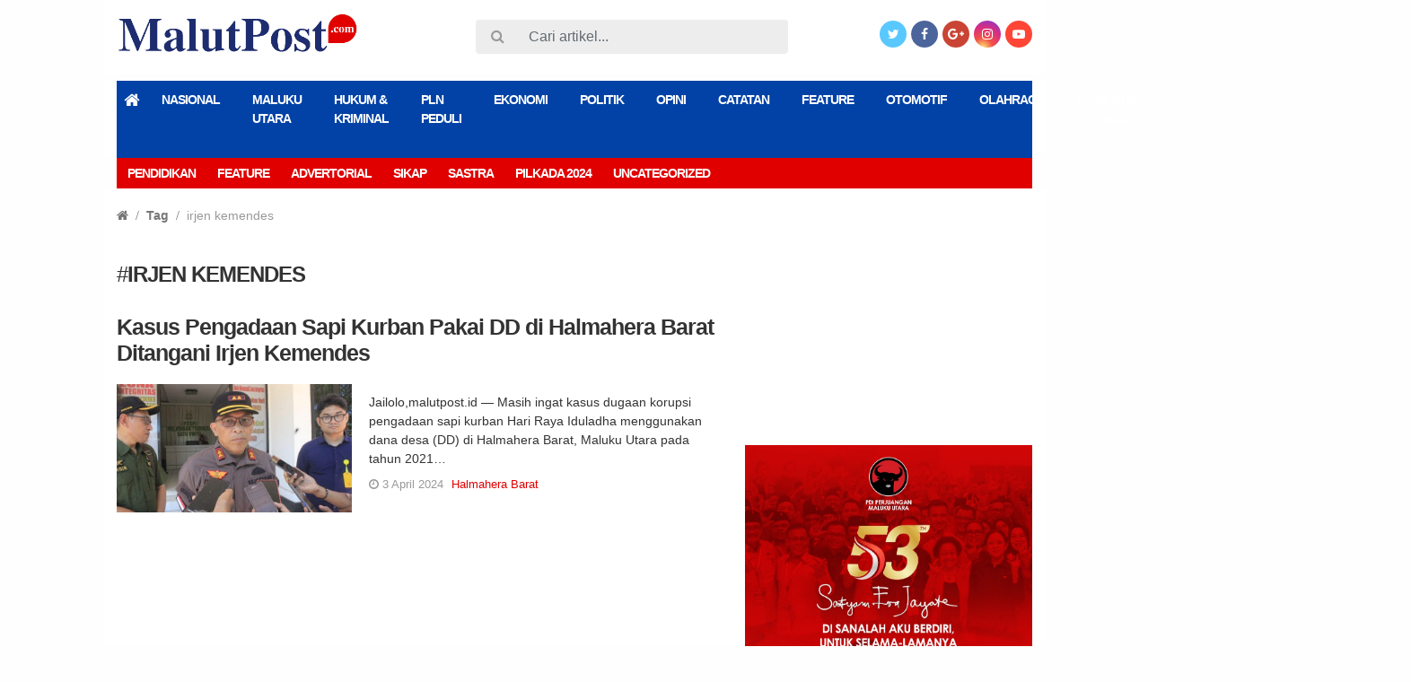

--- FILE ---
content_type: text/html; charset=UTF-8
request_url: https://www.malutpost.com/tag/irjen-kemendes/
body_size: 18875
content:
<!DOCTYPE html>
<!--[if IE 6]><html id="ie6" lang="id" prefix="og: https://ogp.me/ns#">
<![endif]-->
<!--[if IE 7]><html id="ie7" lang="id" prefix="og: https://ogp.me/ns#">
<![endif]-->
<!--[if IE 8]><html id="ie8" lang="id" prefix="og: https://ogp.me/ns#">
<![endif]-->
<!--[if !(IE 6) | !(IE 7) | !(IE 8)  ]><!--><html lang="id" prefix="og: https://ogp.me/ns#">
<!--<![endif]--><head><script data-no-optimize="1">var litespeed_docref=sessionStorage.getItem("litespeed_docref");litespeed_docref&&(Object.defineProperty(document,"referrer",{get:function(){return litespeed_docref}}),sessionStorage.removeItem("litespeed_docref"));</script>  <script type="litespeed/javascript">(function(w,d,s,l,i){w[l]=w[l]||[];w[l].push({'gtm.start':new Date().getTime(),event:'gtm.js'});var f=d.getElementsByTagName(s)[0],j=d.createElement(s),dl=l!='dataLayer'?'&l='+l:'';j.async=!0;j.src='https://www.googletagmanager.com/gtm.js?id='+i+dl;f.parentNode.insertBefore(j,f)})(window,document,'script','dataLayer','GTM-T372VTNF')</script> <meta charset="UTF-8" /><meta http-equiv="refresh" content="900" /><meta name="theme-color" content="#1D2C6E"/><title>
irjen kemendes - MalutPost.comMalutPost.com</title><link rel="profile" href="http://gmpg.org/xfn/11" /><link rel="pingback" href="https://www.malutpost.com/xmlrpc.php" />
<!--[if lt IE 9]> <script type="text/javascript" src="https://www.malutpost.com/wp-content/themes/metro-indotema/scripts/html5shiv.min.js"></script> <script type="text/javascript" src="https://www.malutpost.com/wp-content/themes/metro-indotema/scripts/respond.min.js"></script> <![endif]--><meta name="robots" content="follow, index, max-snippet:-1, max-video-preview:-1, max-image-preview:large"/><link rel="canonical" href="https://www.malutpost.com/tag/irjen-kemendes/" /><meta property="og:locale" content="id_ID" /><meta property="og:type" content="article" /><meta property="og:title" content="irjen kemendes - MalutPost.com" /><meta property="og:url" content="https://www.malutpost.com/tag/irjen-kemendes/" /><meta property="og:site_name" content="MalutPost.com" /><meta property="og:image" content="https://www.malutpost.com/wp-content/uploads/2024/04/Thumbnail-MP.com_.png" /><meta property="og:image:secure_url" content="https://www.malutpost.com/wp-content/uploads/2024/04/Thumbnail-MP.com_.png" /><meta property="og:image:width" content="700" /><meta property="og:image:height" content="400" /><meta property="og:image:alt" content="MalutPost.com Logo" /><meta property="og:image:type" content="image/png" /><meta name="twitter:card" content="summary_large_image" /><meta name="twitter:title" content="irjen kemendes - MalutPost.com" /><meta name="twitter:image" content="https://www.malutpost.com/wp-content/uploads/2024/04/Thumbnail-MP.com_.png" /><meta name="twitter:label1" content="Pos" /><meta name="twitter:data1" content="1" /> <script type="application/ld+json" class="rank-math-schema">{"@context":"https://schema.org","@graph":[{"@type":"Place","@id":"https://www.malutpost.com/#place","geo":{"@type":"GeoCoordinates","latitude":"0.7818130940781187","longitude":" 127.38319846760403"},"hasMap":"https://www.google.com/maps/search/?api=1&amp;query=0.7818130940781187, 127.38319846760403","address":{"@type":"PostalAddress","streetAddress":"Jl. MS. Djahir, Kelurahan Takoma, Kecamatan Ternate Tengah","addressLocality":"Kota Ternate","addressRegion":"Provinsi Maluku Utara","postalCode":"97714","addressCountry":"Indonesia"}},{"@type":"NewsMediaOrganization","@id":"https://www.malutpost.com/#organization","name":"Malut Post","url":"https://www.malutpost.com","email":"malutpost.com@gmail.com","address":{"@type":"PostalAddress","streetAddress":"Jl. MS. Djahir, Kelurahan Takoma, Kecamatan Ternate Tengah","addressLocality":"Kota Ternate","addressRegion":"Provinsi Maluku Utara","postalCode":"97714","addressCountry":"Indonesia"},"logo":{"@type":"ImageObject","@id":"https://www.malutpost.com/#logo","url":"https://www.malutpost.com/wp-content/uploads/2024/04/cropped-MP-icon.png","contentUrl":"https://www.malutpost.com/wp-content/uploads/2024/04/cropped-MP-icon.png","caption":"MalutPost.com","inLanguage":"id","width":"512","height":"512"},"description":"MalutPost.com adalah sebuah platform berita\u00a0yang menyediakan informasi terkini dan terpercaya mengenai berbagai topik di Maluku Utara. Dengan gaya penulisan yang formal, MalutPost.com memberikan liputan yang mendalam dan objektif kepada pembaca.","location":{"@id":"https://www.malutpost.com/#place"}},{"@type":"WebSite","@id":"https://www.malutpost.com/#website","url":"https://www.malutpost.com","name":"MalutPost.com","publisher":{"@id":"https://www.malutpost.com/#organization"},"inLanguage":"id"},{"@type":"BreadcrumbList","@id":"https://www.malutpost.com/tag/irjen-kemendes/#breadcrumb","itemListElement":[{"@type":"ListItem","position":"1","item":{"@id":"https://www.malutpost.com","name":"Home"}},{"@type":"ListItem","position":"2","item":{"@id":"https://www.malutpost.com/tag/irjen-kemendes/","name":"irjen kemendes"}}]},{"@type":"CollectionPage","@id":"https://www.malutpost.com/tag/irjen-kemendes/#webpage","url":"https://www.malutpost.com/tag/irjen-kemendes/","name":"irjen kemendes - MalutPost.com","isPartOf":{"@id":"https://www.malutpost.com/#website"},"inLanguage":"id","breadcrumb":{"@id":"https://www.malutpost.com/tag/irjen-kemendes/#breadcrumb"}}]}</script> <link rel='dns-prefetch' href='//www.googletagmanager.com' /><link rel='dns-prefetch' href='//fonts.googleapis.com' /><link rel='dns-prefetch' href='//pagead2.googlesyndication.com' /><link rel="alternate" type="application/rss+xml" title="MalutPost.com &raquo; Feed" href="https://www.malutpost.com/feed/" /><link rel="alternate" type="application/rss+xml" title="MalutPost.com &raquo; Umpan Komentar" href="https://www.malutpost.com/comments/feed/" /> <script id="wpp-js" type="litespeed/javascript" data-src="https://www.malutpost.com/wp-content/plugins/wordpress-popular-posts/assets/js/wpp.min.js?ver=7.3.6" data-sampling="0" data-sampling-rate="100" data-api-url="https://www.malutpost.com/wp-json/wordpress-popular-posts" data-post-id="0" data-token="bed8400323" data-lang="0" data-debug="0"></script> <link rel="alternate" type="application/rss+xml" title="MalutPost.com &raquo; irjen kemendes Umpan Tag" href="https://www.malutpost.com/tag/irjen-kemendes/feed/" /><style id="litespeed-ccss">ol,ul{box-sizing:border-box}:root{--wp--preset--font-size--normal:16px;--wp--preset--font-size--huge:42px}:where(figure){margin:0 0 1em}:root{--wp--preset--aspect-ratio--square:1;--wp--preset--aspect-ratio--4-3:4/3;--wp--preset--aspect-ratio--3-4:3/4;--wp--preset--aspect-ratio--3-2:3/2;--wp--preset--aspect-ratio--2-3:2/3;--wp--preset--aspect-ratio--16-9:16/9;--wp--preset--aspect-ratio--9-16:9/16;--wp--preset--color--black:#000000;--wp--preset--color--cyan-bluish-gray:#abb8c3;--wp--preset--color--white:#ffffff;--wp--preset--color--pale-pink:#f78da7;--wp--preset--color--vivid-red:#cf2e2e;--wp--preset--color--luminous-vivid-orange:#ff6900;--wp--preset--color--luminous-vivid-amber:#fcb900;--wp--preset--color--light-green-cyan:#7bdcb5;--wp--preset--color--vivid-green-cyan:#00d084;--wp--preset--color--pale-cyan-blue:#8ed1fc;--wp--preset--color--vivid-cyan-blue:#0693e3;--wp--preset--color--vivid-purple:#9b51e0;--wp--preset--gradient--vivid-cyan-blue-to-vivid-purple:linear-gradient(135deg,rgba(6,147,227,1) 0%,rgb(155,81,224) 100%);--wp--preset--gradient--light-green-cyan-to-vivid-green-cyan:linear-gradient(135deg,rgb(122,220,180) 0%,rgb(0,208,130) 100%);--wp--preset--gradient--luminous-vivid-amber-to-luminous-vivid-orange:linear-gradient(135deg,rgba(252,185,0,1) 0%,rgba(255,105,0,1) 100%);--wp--preset--gradient--luminous-vivid-orange-to-vivid-red:linear-gradient(135deg,rgba(255,105,0,1) 0%,rgb(207,46,46) 100%);--wp--preset--gradient--very-light-gray-to-cyan-bluish-gray:linear-gradient(135deg,rgb(238,238,238) 0%,rgb(169,184,195) 100%);--wp--preset--gradient--cool-to-warm-spectrum:linear-gradient(135deg,rgb(74,234,220) 0%,rgb(151,120,209) 20%,rgb(207,42,186) 40%,rgb(238,44,130) 60%,rgb(251,105,98) 80%,rgb(254,248,76) 100%);--wp--preset--gradient--blush-light-purple:linear-gradient(135deg,rgb(255,206,236) 0%,rgb(152,150,240) 100%);--wp--preset--gradient--blush-bordeaux:linear-gradient(135deg,rgb(254,205,165) 0%,rgb(254,45,45) 50%,rgb(107,0,62) 100%);--wp--preset--gradient--luminous-dusk:linear-gradient(135deg,rgb(255,203,112) 0%,rgb(199,81,192) 50%,rgb(65,88,208) 100%);--wp--preset--gradient--pale-ocean:linear-gradient(135deg,rgb(255,245,203) 0%,rgb(182,227,212) 50%,rgb(51,167,181) 100%);--wp--preset--gradient--electric-grass:linear-gradient(135deg,rgb(202,248,128) 0%,rgb(113,206,126) 100%);--wp--preset--gradient--midnight:linear-gradient(135deg,rgb(2,3,129) 0%,rgb(40,116,252) 100%);--wp--preset--font-size--small:13px;--wp--preset--font-size--medium:20px;--wp--preset--font-size--large:36px;--wp--preset--font-size--x-large:42px;--wp--preset--spacing--20:0.44rem;--wp--preset--spacing--30:0.67rem;--wp--preset--spacing--40:1rem;--wp--preset--spacing--50:1.5rem;--wp--preset--spacing--60:2.25rem;--wp--preset--spacing--70:3.38rem;--wp--preset--spacing--80:5.06rem;--wp--preset--shadow--natural:6px 6px 9px rgba(0, 0, 0, 0.2);--wp--preset--shadow--deep:12px 12px 50px rgba(0, 0, 0, 0.4);--wp--preset--shadow--sharp:6px 6px 0px rgba(0, 0, 0, 0.2);--wp--preset--shadow--outlined:6px 6px 0px -3px rgba(255, 255, 255, 1), 6px 6px rgba(0, 0, 0, 1);--wp--preset--shadow--crisp:6px 6px 0px rgba(0, 0, 0, 1)}html{font-family:sans-serif;line-height:1.15;-ms-text-size-adjust:100%;-webkit-text-size-adjust:100%}body{margin:0}article,aside,header,nav,section{display:block}figure{display:block}figure{margin:1em 40px}a{background-color:#fff0;-webkit-text-decoration-skip:objects}img{border-style:none}button,input{font-family:sans-serif;font-size:100%;line-height:1.15;margin:0}button,input{overflow:visible}button{text-transform:none}[type=submit],button,html [type=button]{-webkit-appearance:button}[type=button]::-moz-focus-inner,[type=submit]::-moz-focus-inner,button::-moz-focus-inner{border-style:none;padding:0}[type=button]:-moz-focusring,[type=submit]:-moz-focusring,button:-moz-focusring{outline:1px dotted ButtonText}[type=search]{-webkit-appearance:textfield;outline-offset:-2px}[type=search]::-webkit-search-cancel-button,[type=search]::-webkit-search-decoration{-webkit-appearance:none}::-webkit-file-upload-button{-webkit-appearance:button;font:inherit}html{-webkit-box-sizing:border-box;box-sizing:border-box}*,::after,::before{-webkit-box-sizing:inherit;box-sizing:inherit}@-ms-viewport{width:device-width}html{-ms-overflow-style:scrollbar}body{font-family:-apple-system,system-ui,BlinkMacSystemFont,"Segoe UI",Roboto,"Helvetica Neue",Arial,sans-serif;font-size:1rem;font-weight:400;line-height:1.5;color:#292b2c;background-color:#fff}h2,h4{margin-top:0;margin-bottom:.5rem}ol,ul{margin-top:0;margin-bottom:1rem}ul ul{margin-bottom:0}a{color:#0275d8;text-decoration:none}figure{margin:0 0 1rem}img{vertical-align:middle}a,button,input{-ms-touch-action:manipulation;touch-action:manipulation}button,input{line-height:inherit}input[type=search]{-webkit-appearance:none}h2,h4{margin-bottom:.5rem;font-family:inherit;font-weight:500;line-height:1.1;color:inherit}h2{font-size:2rem}h4{font-size:1.5rem}.list-inline{padding-left:0;list-style:none}.list-inline-item{display:inline-block}.list-inline-item:not(:last-child){margin-right:5px}.container{position:relative;margin-left:auto;margin-right:auto;padding-right:15px;padding-left:15px}@media (min-width:576px){.container{padding-right:15px;padding-left:15px}}@media (min-width:768px){.container{padding-right:15px;padding-left:15px}}@media (min-width:992px){.container{padding-right:15px;padding-left:15px}}@media (min-width:1200px){.container{padding-right:15px;padding-left:15px}}@media (min-width:576px){.container{width:540px;max-width:100%}}@media (min-width:768px){.container{width:720px;max-width:100%}}@media (min-width:992px){.container{width:960px;max-width:100%}}@media (min-width:1200px){.container{width:1140px;max-width:100%}}.row{display:-webkit-box;display:-webkit-flex;display:-ms-flexbox;display:flex;-webkit-flex-wrap:wrap;-ms-flex-wrap:wrap;flex-wrap:wrap;margin-right:-15px;margin-left:-15px}@media (min-width:576px){.row{margin-right:-15px;margin-left:-15px}}@media (min-width:768px){.row{margin-right:-15px;margin-left:-15px}}@media (min-width:992px){.row{margin-right:-15px;margin-left:-15px}}@media (min-width:1200px){.row{margin-right:-15px;margin-left:-15px}}.col-md-4,.col-md-8,.col-sm-3,.col-sm-4,.col-sm-5,.col-sm-7{position:relative;width:100%;min-height:1px;padding-right:15px;padding-left:15px}@media (min-width:576px){.col-md-4,.col-md-8,.col-sm-3,.col-sm-4,.col-sm-5,.col-sm-7{padding-right:15px;padding-left:15px}}@media (min-width:768px){.col-md-4,.col-md-8,.col-sm-3,.col-sm-4,.col-sm-5,.col-sm-7{padding-right:15px;padding-left:15px}}@media (min-width:992px){.col-md-4,.col-md-8,.col-sm-3,.col-sm-4,.col-sm-5,.col-sm-7{padding-right:15px;padding-left:15px}}@media (min-width:1200px){.col-md-4,.col-md-8,.col-sm-3,.col-sm-4,.col-sm-5,.col-sm-7{padding-right:15px;padding-left:15px}}@media (min-width:576px){.col-sm-3{-webkit-box-flex:0;-webkit-flex:0 0 25%;-ms-flex:0 0 25%;flex:0 0 25%;max-width:25%}.col-sm-4{-webkit-box-flex:0;-webkit-flex:0 0 33.333333%;-ms-flex:0 0 33.333333%;flex:0 0 33.333333%;max-width:33.333333%}.col-sm-5{-webkit-box-flex:0;-webkit-flex:0 0 41.666667%;-ms-flex:0 0 41.666667%;flex:0 0 41.666667%;max-width:41.666667%}.col-sm-7{-webkit-box-flex:0;-webkit-flex:0 0 58.333333%;-ms-flex:0 0 58.333333%;flex:0 0 58.333333%;max-width:58.333333%}}@media (min-width:768px){.col-md-4{-webkit-box-flex:0;-webkit-flex:0 0 33.333333%;-ms-flex:0 0 33.333333%;flex:0 0 33.333333%;max-width:33.333333%}.col-md-8{-webkit-box-flex:0;-webkit-flex:0 0 66.666667%;-ms-flex:0 0 66.666667%;flex:0 0 66.666667%;max-width:66.666667%}}.form-control{display:block;width:100%;padding:.5rem .75rem;font-size:1rem;line-height:1.25;color:#464a4c;background-color:#fff;background-image:none;-webkit-background-clip:padding-box;background-clip:padding-box;border:1px solid rgb(0 0 0/.15);border-radius:.25rem}.form-control::-ms-expand{background-color:#fff0;border:0}.form-control::-webkit-input-placeholder{color:#636c72;opacity:1}.form-control::-moz-placeholder{color:#636c72;opacity:1}.form-control:-ms-input-placeholder{color:#636c72;opacity:1}.btn{display:inline-block;font-weight:400;line-height:1.25;text-align:center;white-space:nowrap;vertical-align:middle;border:1px solid #fff0;padding:.5rem 1rem;font-size:1rem;border-radius:.25rem}.collapse{display:none}.dropdown{position:relative}.dropdown-menu{position:absolute;top:100%;left:0;z-index:1000;display:none;float:left;min-width:10rem;padding:.5rem 0;margin:.125rem 0 0;font-size:1rem;color:#292b2c;text-align:left;list-style:none;background-color:#fff;-webkit-background-clip:padding-box;background-clip:padding-box;border:1px solid rgb(0 0 0/.15);border-radius:.25rem}.input-group{position:relative;display:-webkit-box;display:-webkit-flex;display:-ms-flexbox;display:flex;width:100%}.input-group .form-control{position:relative;z-index:2;-webkit-box-flex:1;-webkit-flex:1 1 auto;-ms-flex:1 1 auto;flex:1 1 auto;width:1%;margin-bottom:0}.input-group .form-control,.input-group-btn{display:-webkit-box;display:-webkit-flex;display:-ms-flexbox;display:flex;-webkit-box-orient:vertical;-webkit-box-direction:normal;-webkit-flex-direction:column;-ms-flex-direction:column;flex-direction:column;-webkit-box-pack:center;-webkit-justify-content:center;-ms-flex-pack:center;justify-content:center}.input-group-btn{white-space:nowrap;vertical-align:middle}.input-group-btn:not(:last-child)>.btn{border-bottom-right-radius:0;border-top-right-radius:0}.input-group .form-control:not(:first-child){border-bottom-left-radius:0;border-top-left-radius:0}.input-group-btn{position:relative;font-size:0;white-space:nowrap}.input-group-btn>.btn{position:relative;-webkit-box-flex:1;-webkit-flex:1 1 0%;-ms-flex:1 1 0%;flex:1 1 0%}.input-group-btn:not(:last-child)>.btn{margin-right:-1px}.nav{display:-webkit-box;display:-webkit-flex;display:-ms-flexbox;display:flex;padding-left:0;margin-bottom:0;list-style:none}.nav-link{display:block;padding:.5em 1em}.navbar{position:relative;display:-webkit-box;display:-webkit-flex;display:-ms-flexbox;display:flex;-webkit-box-orient:vertical;-webkit-box-direction:normal;-webkit-flex-direction:column;-ms-flex-direction:column;flex-direction:column;padding:.5rem 1rem}.navbar-brand{display:inline-block;padding-top:.25rem;padding-bottom:.25rem;margin-right:1rem;font-size:1.25rem;line-height:inherit;white-space:nowrap}.navbar-nav{display:-webkit-box;display:-webkit-flex;display:-ms-flexbox;display:flex;-webkit-box-orient:vertical;-webkit-box-direction:normal;-webkit-flex-direction:column;-ms-flex-direction:column;flex-direction:column;padding-left:0;margin-bottom:0;list-style:none}.navbar-nav .nav-link{padding-right:0;padding-left:0}.navbar-toggler{-webkit-align-self:flex-start;-ms-flex-item-align:start;align-self:flex-start;padding:.25rem .75rem;font-size:1.25rem;line-height:1;background:0 0;border:1px solid #fff0;border-radius:.25rem}@media (max-width:767px){.navbar-toggleable-sm .navbar-nav .dropdown-menu{position:static;float:none}.navbar-toggleable-sm>.container{padding-right:0;padding-left:0}}@media (min-width:768px){.navbar-toggleable-sm{-webkit-box-orient:horizontal;-webkit-box-direction:normal;-webkit-flex-direction:row;-ms-flex-direction:row;flex-direction:row;-webkit-flex-wrap:nowrap;-ms-flex-wrap:nowrap;flex-wrap:nowrap;-webkit-box-align:center;-webkit-align-items:center;-ms-flex-align:center;align-items:center}.navbar-toggleable-sm .navbar-nav{-webkit-box-orient:horizontal;-webkit-box-direction:normal;-webkit-flex-direction:row;-ms-flex-direction:row;flex-direction:row}.navbar-toggleable-sm .navbar-nav .nav-link{padding-right:.5rem;padding-left:.5rem}.navbar-toggleable-sm>.container{display:-webkit-box;display:-webkit-flex;display:-ms-flexbox;display:flex;-webkit-flex-wrap:nowrap;-ms-flex-wrap:nowrap;flex-wrap:nowrap;-webkit-box-align:center;-webkit-align-items:center;-ms-flex-align:center;align-items:center}.navbar-toggleable-sm .navbar-collapse{display:-webkit-box!important;display:-webkit-flex!important;display:-ms-flexbox!important;display:flex!important;width:100%}}.breadcrumb{padding:.75rem 1rem;margin-bottom:1rem;list-style:none;background-color:#eceeef;border-radius:.25rem}.breadcrumb::after{display:block;content:"";clear:both}.breadcrumb-item{float:left}.breadcrumb-item+.breadcrumb-item::before{display:inline-block;padding-right:.5rem;padding-left:.5rem;color:#636c72;content:"/"}.breadcrumb-item.active{color:#636c72}.align-items-center{-webkit-box-align:center!important;-webkit-align-items:center!important;-ms-flex-align:center!important;align-items:center!important}.mb-3{margin-bottom:1rem!important}.pb-0{padding-bottom:0!important}@media (min-width:576px){.hidden-sm-up{display:none!important}}@media (max-width:767px){.hidden-sm-down{display:none!important}}.fa{display:inline-block;font:normal normal normal 14px/1 FontAwesome;font-size:inherit;text-rendering:auto;-webkit-font-smoothing:antialiased;-moz-osx-font-smoothing:grayscale}.fa-lg{font-size:1.33333333em;line-height:.75em;vertical-align:-15%}.fa-search:before{content:""}.fa-home:before{content:""}.fa-clock-o:before{content:""}.fa-print:before{content:""}.fa-twitter:before{content:""}.fa-facebook:before{content:""}.fa-pinterest:before{content:""}.fa-google-plus:before{content:""}.fa-linkedin:before{content:""}.fa-angle-up:before{content:""}.fa-youtube-play:before{content:""}.fa-instagram:before{content:""}.fa-at:before{content:""}.fa-whatsapp:before{content:""}.fa-telegram:before{content:""}html{color:#222;font-size:1em;line-height:1.4}iframe,img{vertical-align:middle}.hidden{display:none!important;visibility:hidden}body{font-family:sans-serif;font-size:16px;font-weight:400;text-rendering:optimizeSpeed;color:#333;margin:0;padding:0;background:#fefefe}*{box-sizing:border-box;-moz-box-sizing:border-box;-webkit-box-sizing:border-box}.fntsn{font-family:arial,helvetica,sans-serif}h2,h4{margin:0;padding:0;font-weight:400}a{color:#e10000;text-decoration:none}:required:focus{box-shadow:0 0 3px rgb(95 204 226/.9)}.funds{text-align:center;overflow:hidden;margin-bottom:10px}.funds>a{display:inline-block}.funds>a>img{max-width:100%;height:auto}.breadcrumb{padding:0;margin:0;background:0;overflow:hidden;white-space:nowrap;font-size:.9em}.breadcrumb li.active{color:#999}.breadcrumb>li+li:before{font-family:"FontAwesome";content:"";padding:0 7px}.breadcrumb li a{color:#777;font-weight:700}.breadcrumb-item{float:none;display:inline-block}.label.label-gpit{display:inline-block;font-family:"Noto Sans",arial,helvetica,sans-serif;font-weight:400;font-size:.8em;padding-top:0;padding-left:0;padding-right:0;color:#999}.label.label-gpit+.label.label-gpit:before{content:"·";display:inline-block;padding:0 4px;float:left}.label.label-gpit>a{display:inline-block!important}.btn{font-family:"Noto Sans",arial,helvetica,sans-serif;font-weight:400;letter-spacing:-1px}.navbar-toggler{padding:10px 15px;position:absolute;left:0;top:8px}.navbar-toggler .icon-bar{display:block;width:18px;height:2px;margin-bottom:3px;background-color:#999}.navbar-toggler .top-bar{transform:rotate(45deg);transform-origin:10% 10%}.navbar-toggler .middle-bar{opacity:0}.navbar-toggler .bottom-bar{transform:rotate(-45deg);transform-origin:10% 90%}.navbar-toggler.collapsed .top-bar{transform:rotate(0)}.navbar-toggler.collapsed .middle-bar{opacity:1}.navbar-toggler.collapsed .bottom-bar{transform:rotate(0)}.navbar-header .nav-search{display:inline-block;padding:10px 15px;position:absolute;right:0;top:5px}.navbar-header .nav-search a{color:#999!important;text-decoration:none}.navbar-header .navbar-brand{display:inline-block;margin:0;margin-right:20px;margin-bottom:5px}.navbar-header .navbar-brand img{width:100%;height:auto;max-width:270px}.navbar-gpit .navbar-nav{background-color:#e1a900;width:100%}.navbar-gpit .navbar-nav li a{color:#fff;font-weight:700;letter-spacing:-1px;text-transform:uppercase;padding:12px 18px!important;padding-top:11px!important;font-size:14px}.navbar-gpit .navbar-nav li.current-menu-parent>a{color:#f66714}.navbar-gpit .navbar-nav li.dropdown a{position:relative}.navbar-gpit .navbar-nav .dropdown-menu{background-color:#e10000;border-radius:0;border:0;padding:0;margin:0;right:0;left:auto;box-shadow:0 1px 5px rgb(0 0 0/.5)}.navbar-gpit .navbar-nav .dropdown-menu>li{text-align:left}.navbar-gpit .navbar-nav .dropdown-menu>li>a{padding-top:8px!important;padding-bottom:8px!important}.navbar-gpit .navbar-nav .dropdown-menu>li.current-menu-parent>a{color:#f66714}.navbar-gpit .navbar-nav .nav-more>a{color:#f66714}.navbar-gpit.metro .navbar-nav{background-color:#0242a6}.navbar-submenu{position:relative;z-index:1}.navbar-submenu ul{background-color:#e10000;margin-bottom:0;white-space:nowrap;display:block;font-size:14px;line-height:20px}.navbar-submenu ul li{display:inline-block;margin:0;line-height:100%}.navbar-submenu ul li a{display:inline-block;color:#fff;padding:0 12px;line-height:34px;font-size:14px;font-weight:600;letter-spacing:-1px;text-transform:uppercase}.search-form .btn{background-color:#ededed;color:#999}.search-form input{border:0;background-color:#ededed}body>header>.container{padding-top:10px;padding-bottom:10px}body>header .search{padding-left:50px;padding-right:10px}body>header .socials{text-align:right}body>header .socials ul{margin-bottom:0}section.search>.container{padding-top:15px;text-align:center}.special-banner{text-align:center}.special-banner .funds{display:inline-block;margin-bottom:0;margin-top:15px}.fixed-banner{margin:auto;text-align:center}.fixed-banner a{display:block}.fixed-banner img{width:auto!important;height:auto;max-width:100%;margin-top:16px}.fixed-banner .btn-close{position:absolute;top:0;background-color:#c00;border-radius:0;color:#fff;font-size:.6em;padding:2px 5px;letter-spacing:normal}.fixed-banner .banner-right,.fixed-banner .banner-left{position:fixed;top:0;z-index:1001;left:50%;width:150px;overflow:hidden}.fixed-banner .banner-right{margin-left:525px}.fixed-banner .banner-right .funds{float:left}.fixed-banner .banner-right .btn-close{left:0}.fixed-banner .banner-left{margin-left:-675px}.fixed-banner .banner-left .funds{float:right}.fixed-banner .banner-left .btn-close{right:0}body>section.container{padding-top:20px}body>header>.container,body>.navbar-gpit>.container,body>section.search>.container,body>section.container{background-color:#fff}.breadcrumbs{padding-bottom:15px!important}.widget{margin-bottom:30px}.widget .widget-title{text-align:center;padding:15px 0 20px;border-top:2px solid #e6e6e6}.widget .widget-title h4{font-size:1.2em;font-weight:700;color:#333;letter-spacing:-1px}.widget a{display:block}.popular_posts .widget-title{border-color:#e10000}.socials ul{margin-bottom:20px}.socials ul li{border:none!important;padding:0;font-size:16px;margin-bottom:5px;text-align:center}.socials ul li:last-child{margin-right:0}.socials ul li a{color:#fff!important;display:block;background:gray;border-radius:50%;width:30px;height:30px;line-height:1.8em}.socials ul li a.twitter{background:#59c8ff}.socials ul li a.facebook{background:#4b649b}.socials ul li a.gplus{background:#c94434}.socials ul li a.instagram{background:#ad866e;background:radial-gradient(circle at 33% 100%,#fed373 4%,#f15245 30%,#d92e7f 62%,#9b36b7 85%,#515ecf)}.socials ul li a.youtube{background:#ff4536}.socials ul li a{display:block}.socials ul li a i{font-size:14px;padding-top:8px}article{margin-bottom:15px;clear:both}article .detail{border-bottom:1px solid #eee;padding-bottom:20px}article .detail header{margin-top:10px}article .detail header a{color:#333!important}article .detail header h2{font-size:2em;font-weight:700;line-height:1.1em;letter-spacing:-1px;color:#1a1a1a}article .detail hgroup{margin-bottom:15px}article .detail .meta-post{color:#ccc;margin-bottom:15px;padding-bottom:8px}article .detail .meta-post .col-meta,article .detail .meta-post .col-share{padding-top:8px;color:#999}article .detail .meta-post .col-meta{font-size:.9em;padding-top:12px;color:#ccc}article .detail .meta-post .col-meta time{display:block;font-size:.8em;color:#999}article .detail .meta-post .col-meta span.author a{color:#333}article .detail figure:not(.image){margin-bottom:15px;position:relative}article .detail figure a{display:block}article .detail figure:not(.image) img{width:100%;height:auto}article .detail>.row>div{line-height:1.7em;overflow:hidden}article .detail>.row>div img{max-width:100%;height:auto}article .detail>.row>div+div a{color:#c00}article .detail ul{padding-left:35px}article .detail ul>li{padding-top:1px;padding-left:10px}article .share-article ul{padding-left:0;text-align:right;margin-bottom:0}article .share-article ul li{padding-left:0;padding-right:0;margin-top:5px;margin-right:2px!important;vertical-align:middle}article .share-article ul li a{display:block;color:#fff;padding:8px;width:35px;height:35px;text-align:center;line-height:1em;-moz-border-radius:50%;-webkit-border-radius:50%;border-radius:50%;opacity:.9}article .share-article ul li a .fa{vertical-align:middle}article .share-article ul li a span{display:none}article .share-article ul li.share-fb a{background-color:#3b5998}article .share-article ul li.share-tw a{background-color:#55acee}article .share-article ul li.share-li a{background-color:#0077b5}article .share-article ul li.share-wa a{background-color:#43d854}article .share-article ul li.share-tl a{background-color:#08c}article .share-article ul li.share-pt a{background-color:#bd081c}article .share-article ul li.share-em a{background-color:#787878}article .share-article ul li.share-pr a{background-color:#989898}article .share-article ul li.share-count{color:#777;font-size:.7em;text-align:center;line-height:1.4em;padding-left:5px}article .share-article ul li.share-count span{display:block;color:#333;font-size:1.5em}.meta-post{margin-top:5px;color:#ddd}.meta-post>time{color:#999;display:inline-block;font-size:.8em;margin-right:5px}.meta-post a{color:#e10000}#btn-to-top{position:fixed;width:30px;height:30px;bottom:50px;right:15px;z-index:3000;display:none;text-align:center;color:#f7f7f7;background-color:rgb(0 0 0/.6);outline:0}#btn-to-top .fa{font-size:1.7em}@media only screen and (min-width:992px){.funds{margin-bottom:20px}.navbar-toggler{display:none}.navbar-gpit .navbar-nav>li:first-child>a{padding-left:8px!important;padding-right:8px!important}.navbar-gpit .navbar-nav>li:nth-child(3) .dropdown-menu{left:0;right:auto}body .container{max-width:1050px}section.search{display:none}}@media only screen and (max-width:991px){.navbar-header{text-align:center;position:relative}}@media only screen and (max-width:767px){.navbar-header .navbar-brand{margin:0}.navbar-header .navbar-brand img{width:auto;max-height:60px}.navbar-gpit{padding:0}.navbar-gpit>.container{width:100%}.navbar-gpit .navbar-collapse{border:0}.navbar-gpit .navbar-nav>li>a{text-align:left;border:0;padding-top:9px!important;padding-bottom:9px!important;border-bottom:1px solid #0356d8}.navbar-gpit .navbar-nav>li:first-child>a{padding:8px 15px 5px 15px}.navbar-gpit .navbar-nav>li a{font-size:15px!important}.navbar-submenu>div{padding-left:0;padding-right:0}.navbar-submenu ul{overflow-x:auto;text-align:center}section.container{padding:0 15px}section.search{display:none}article .detail .meta-post .col-meta{padding-top:0;text-align:left}article .share-article ul{text-align:center}article .share-article ul li{padding-left:1px}article .share-article ul li a{padding:6px 5px;width:30px;height:30px}article .share-article ul li a .fa{font-size:.9em}}@media only screen and (max-width:640px){.label-gpit{font-size:.7em!important}body>header{border-bottom:1px solid #ccc}body>header .container{padding-left:0;padding-right:0}article .detail header h2{font-size:1.4em;line-height:1.3em}article .detail figure:not(.image){margin-left:-15px;margin-right:-15px}}body{font-family:sans-serif;font-size:16px;font-weight:400;text-rendering:optimizeSpeed;color:#333;margin:0;padding:0;background:#fefefe}*{box-sizing:border-box;-moz-box-sizing:border-box;-webkit-box-sizing:border-box}.fntsn{font-family:arial,helvetica,sans-serif}h2,h4{margin:0;padding:0;font-weight:400}a{color:#e10000;text-decoration:none}:required:focus{box-shadow:0 0 3px rgb(95 204 226/.9)}.funds{text-align:center;overflow:hidden;margin-bottom:10px}.funds>a{display:inline-block}.funds>a>img{max-width:100%;height:auto}.breadcrumb{padding:0;margin:0;background:0;overflow:hidden;white-space:nowrap;font-size:.9em}.breadcrumb li.active{color:#999}.breadcrumb>li+li:before{font-family:"FontAwesome";content:"";padding:0 7px}.breadcrumb li a{color:#777;font-weight:700}.breadcrumb-item{float:none;display:inline-block}.label.label-gpit{display:inline-block;font-family:"Noto Sans",arial,helvetica,sans-serif;font-weight:400;font-size:.8em;padding-top:0;padding-left:0;padding-right:0;color:#999}.label.label-gpit+.label.label-gpit:before{content:"·";display:inline-block;padding:0 4px;float:left}.label.label-gpit>a{display:inline-block!important}.btn{font-family:"Noto Sans",arial,helvetica,sans-serif;font-weight:400;letter-spacing:-1px}.navbar-toggler{padding:10px 15px;position:absolute;left:0;top:8px}.navbar-toggler .icon-bar{display:block;width:18px;height:2px;margin-bottom:3px;background-color:#999}.navbar-toggler .top-bar{transform:rotate(45deg);transform-origin:10% 10%}.navbar-toggler .middle-bar{opacity:0}.navbar-toggler .bottom-bar{transform:rotate(-45deg);transform-origin:10% 90%}.navbar-toggler.collapsed .top-bar{transform:rotate(0)}.navbar-toggler.collapsed .middle-bar{opacity:1}.navbar-toggler.collapsed .bottom-bar{transform:rotate(0)}.navbar-header .nav-search{display:inline-block;padding:10px 15px;position:absolute;right:0;top:5px}.navbar-header .nav-search a{color:#999!important;text-decoration:none}.navbar-header .navbar-brand{display:inline-block;margin:0;margin-right:20px;margin-bottom:5px}.navbar-header .navbar-brand img{width:100%;height:auto;max-width:270px}.navbar-gpit .navbar-nav{background-color:#e1a900;width:100%}.navbar-gpit .navbar-nav li a{color:#fff;font-weight:700;letter-spacing:-1px;text-transform:uppercase;padding:12px 18px!important;padding-top:11px!important;font-size:14px}.navbar-gpit .navbar-nav li.current-menu-parent>a{color:#f66714}.navbar-gpit .navbar-nav li.dropdown a{position:relative}.navbar-gpit .navbar-nav .dropdown-menu{background-color:#e10000;border-radius:0;border:0;padding:0;margin:0;right:0;left:auto;box-shadow:0 1px 5px rgb(0 0 0/.5)}.navbar-gpit .navbar-nav .dropdown-menu>li{text-align:left}.navbar-gpit .navbar-nav .dropdown-menu>li>a{padding-top:8px!important;padding-bottom:8px!important}.navbar-gpit .navbar-nav .dropdown-menu>li.current-menu-parent>a{color:#f66714}.navbar-gpit .navbar-nav .nav-more>a{color:#f66714}.navbar-gpit.metro .navbar-nav{background-color:#0242a6}.navbar-submenu{position:relative;z-index:1}.navbar-submenu ul{background-color:#e10000;margin-bottom:0;white-space:nowrap;display:block;font-size:14px;line-height:20px}.navbar-submenu ul li{display:inline-block;margin:0;line-height:100%}.navbar-submenu ul li a{display:inline-block;color:#fff;padding:0 12px;line-height:34px;font-size:14px;font-weight:600;letter-spacing:-1px;text-transform:uppercase}.search-form .btn{background-color:#ededed;color:#999}.search-form input{border:0;background-color:#ededed}body>header>.container{padding-top:10px;padding-bottom:10px}body>header .search{padding-left:50px;padding-right:10px}body>header .socials{text-align:right}body>header .socials ul{margin-bottom:0}section.search>.container{padding-top:15px;text-align:center}.special-banner{text-align:center}.special-banner .funds{display:inline-block;margin-bottom:0;margin-top:15px}.fixed-banner{margin:auto;text-align:center}.fixed-banner a{display:block}.fixed-banner img{width:auto!important;height:auto;max-width:100%;margin-top:16px}.fixed-banner .btn-close{position:absolute;top:0;background-color:#c00;border-radius:0;color:#fff;font-size:.6em;padding:2px 5px;letter-spacing:normal}.fixed-banner .banner-right,.fixed-banner .banner-left{position:fixed;top:0;z-index:1001;left:50%;width:150px;overflow:hidden}.fixed-banner .banner-right{margin-left:525px}.fixed-banner .banner-right .funds{float:left}.fixed-banner .banner-right .btn-close{left:0}.fixed-banner .banner-left{margin-left:-675px}.fixed-banner .banner-left .funds{float:right}.fixed-banner .banner-left .btn-close{right:0}body>section.container{padding-top:20px}body>header>.container,body>.navbar-gpit>.container,body>section.search>.container,body>section.container{background-color:#fff}.breadcrumbs{padding-bottom:15px!important}.widget{margin-bottom:30px}.widget .widget-title{text-align:center;padding:15px 0 20px;border-top:2px solid #e6e6e6}.widget .widget-title h4{font-size:1.2em;font-weight:700;color:#333;letter-spacing:-1px}.widget a{display:block}.popular_posts .widget-title{border-color:#e10000}.socials ul{margin-bottom:20px}.socials ul li{border:none!important;padding:0;font-size:16px;margin-bottom:5px;text-align:center}.socials ul li:last-child{margin-right:0}.socials ul li a{color:#fff!important;display:block;background:gray;border-radius:50%;width:30px;height:30px;line-height:1.8em}.socials ul li a.twitter{background:#59c8ff}.socials ul li a.facebook{background:#4b649b}.socials ul li a.gplus{background:#c94434}.socials ul li a.instagram{background:#ad866e;background:radial-gradient(circle at 33% 100%,#fed373 4%,#f15245 30%,#d92e7f 62%,#9b36b7 85%,#515ecf)}.socials ul li a.youtube{background:#ff4536}.socials ul li a{display:block}.socials ul li a i{font-size:14px;padding-top:8px}article{margin-bottom:15px;clear:both}article .detail{border-bottom:1px solid #eee;padding-bottom:20px}article .detail header{margin-top:10px}article .detail header a{color:#333!important}article .detail header h2{font-size:2em;font-weight:700;line-height:1.1em;letter-spacing:-1px;color:#1a1a1a}article .detail hgroup{margin-bottom:15px}article .detail .meta-post{color:#ccc;margin-bottom:15px;padding-bottom:8px}article .detail .meta-post .col-meta,article .detail .meta-post .col-share{padding-top:8px;color:#999}article .detail .meta-post .col-meta{font-size:.9em;padding-top:12px;color:#ccc}article .detail .meta-post .col-meta time{display:block;font-size:.8em;color:#999}article .detail .meta-post .col-meta span.author a{color:#333}article .detail figure:not(.image){margin-bottom:15px;position:relative}article .detail figure a{display:block}article .detail figure:not(.image) img{width:100%;height:auto}article .detail>.row>div{line-height:1.7em;overflow:hidden}article .detail>.row>div img{max-width:100%;height:auto}article .detail>.row>div+div a{color:#c00}article .detail ul{padding-left:35px}article .detail ul>li{padding-top:1px;padding-left:10px}article .share-article ul{padding-left:0;text-align:right;margin-bottom:0}article .share-article ul li{padding-left:0;padding-right:0;margin-top:5px;margin-right:2px!important;vertical-align:middle}article .share-article ul li a{display:block;color:#fff;padding:8px;width:35px;height:35px;text-align:center;line-height:1em;-moz-border-radius:50%;-webkit-border-radius:50%;border-radius:50%;opacity:.9}article .share-article ul li a .fa{vertical-align:middle}article .share-article ul li a span{display:none}article .share-article ul li.share-fb a{background-color:#3b5998}article .share-article ul li.share-tw a{background-color:#55acee}article .share-article ul li.share-li a{background-color:#0077b5}article .share-article ul li.share-wa a{background-color:#43d854}article .share-article ul li.share-tl a{background-color:#08c}article .share-article ul li.share-pt a{background-color:#bd081c}article .share-article ul li.share-em a{background-color:#787878}article .share-article ul li.share-pr a{background-color:#989898}article .share-article ul li.share-count{color:#777;font-size:.7em;text-align:center;line-height:1.4em;padding-left:5px}article .share-article ul li.share-count span{display:block;color:#333;font-size:1.5em}.meta-post{margin-top:5px;color:#ddd}.meta-post>time{color:#999;display:inline-block;font-size:.8em;margin-right:5px}.meta-post a{color:#e10000}#btn-to-top{position:fixed;width:30px;height:30px;bottom:50px;right:15px;z-index:3000;display:none;text-align:center;color:#f7f7f7;background-color:rgb(0 0 0/.6);outline:0}#btn-to-top .fa{font-size:1.7em}@media only screen and (min-width:992px){.funds{margin-bottom:20px}.navbar-toggler{display:none}.navbar-gpit .navbar-nav>li:first-child>a{padding-left:8px!important;padding-right:8px!important}.navbar-gpit .navbar-nav>li:nth-child(3) .dropdown-menu{left:0;right:auto}body .container{max-width:1050px}section.search{display:none}}@media only screen and (max-width:991px){.navbar-header{text-align:center;position:relative}}@media only screen and (max-width:767px){.navbar-header .navbar-brand{margin:0}.navbar-header .navbar-brand img{width:auto;max-height:60px}.navbar-gpit{padding:0}.navbar-gpit>.container{width:100%}.navbar-gpit .navbar-collapse{border:0}.navbar-gpit .navbar-nav>li>a{text-align:left;border:0;padding-top:9px!important;padding-bottom:9px!important;border-bottom:1px solid #0356d8}.navbar-gpit .navbar-nav>li:first-child>a{padding:8px 15px 5px 15px}.navbar-gpit .navbar-nav>li a{font-size:15px!important}.navbar-submenu>div{padding-left:0;padding-right:0}.navbar-submenu ul{overflow-x:auto;text-align:center}section.container{padding:0 15px}section.search{display:none}article .detail .meta-post .col-meta{padding-top:0;text-align:left}article .share-article ul{text-align:center}article .share-article ul li{padding-left:1px}article .share-article ul li a{padding:6px 5px;width:30px;height:30px}article .share-article ul li a .fa{font-size:.9em}}@media only screen and (max-width:640px){.label-gpit{font-size:.7em!important}body>header{border-bottom:1px solid #ccc}body>header .container{padding-left:0;padding-right:0}article .detail header h2{font-size:1.4em;line-height:1.3em}article .detail figure:not(.image){margin-left:-15px;margin-right:-15px}}.responsive-iframe-container{position:relative;overflow:hidden;padding-top:56.25%}.responsive-iframe-container iframe{position:absolute;top:0;left:0;width:100%;height:100%}</style><link rel="preload" data-asynced="1" data-optimized="2" as="style" onload="this.onload=null;this.rel='stylesheet'" href="https://www.malutpost.com/wp-content/litespeed/css/ca923c2b36a227c7192935a58a455500.css?ver=c9f6c" /><script type="litespeed/javascript">!function(a){"use strict";var b=function(b,c,d){function e(a){return h.body?a():void setTimeout(function(){e(a)})}function f(){i.addEventListener&&i.removeEventListener("load",f),i.media=d||"all"}var g,h=a.document,i=h.createElement("link");if(c)g=c;else{var j=(h.body||h.getElementsByTagName("head")[0]).childNodes;g=j[j.length-1]}var k=h.styleSheets;i.rel="stylesheet",i.href=b,i.media="only x",e(function(){g.parentNode.insertBefore(i,c?g:g.nextSibling)});var l=function(a){for(var b=i.href,c=k.length;c--;)if(k[c].href===b)return a();setTimeout(function(){l(a)})};return i.addEventListener&&i.addEventListener("load",f),i.onloadcssdefined=l,l(f),i};"undefined"!=typeof exports?exports.loadCSS=b:a.loadCSS=b}("undefined"!=typeof global?global:this);!function(a){if(a.loadCSS){var b=loadCSS.relpreload={};if(b.support=function(){try{return a.document.createElement("link").relList.supports("preload")}catch(b){return!1}},b.poly=function(){for(var b=a.document.getElementsByTagName("link"),c=0;c<b.length;c++){var d=b[c];"preload"===d.rel&&"style"===d.getAttribute("as")&&(a.loadCSS(d.href,d,d.getAttribute("media")),d.rel=null)}},!b.support()){b.poly();var c=a.setInterval(b.poly,300);a.addEventListener&&a.addEventListener("load",function(){b.poly(),a.clearInterval(c)}),a.attachEvent&&a.attachEvent("onload",function(){a.clearInterval(c)})}}}(this);</script> <script type="litespeed/javascript" data-src="https://www.malutpost.com/wp-includes/js/jquery/jquery.min.js?ver=3.7.1" id="jquery-core-js"></script> 
 <script type="litespeed/javascript" data-src="https://www.googletagmanager.com/gtag/js?id=GT-MKTXQD9L" id="google_gtagjs-js"></script> <script id="google_gtagjs-js-after" type="litespeed/javascript">window.dataLayer=window.dataLayer||[];function gtag(){dataLayer.push(arguments)}
gtag("set","linker",{"domains":["www.malutpost.com"]});gtag("js",new Date());gtag("set","developer_id.dZTNiMT",!0);gtag("config","GT-MKTXQD9L");window._googlesitekit=window._googlesitekit||{};window._googlesitekit.throttledEvents=[];window._googlesitekit.gtagEvent=(name,data)=>{var key=JSON.stringify({name,data});if(!!window._googlesitekit.throttledEvents[key]){return}window._googlesitekit.throttledEvents[key]=!0;setTimeout(()=>{delete window._googlesitekit.throttledEvents[key]},5);gtag("event",name,{...data,event_source:"site-kit"})}</script> <link rel="https://api.w.org/" href="https://www.malutpost.com/wp-json/" /><link rel="alternate" title="JSON" type="application/json" href="https://www.malutpost.com/wp-json/wp/v2/tags/49" /><link rel="EditURI" type="application/rsd+xml" title="RSD" href="https://www.malutpost.com/xmlrpc.php?rsd" /><meta name="generator" content="WordPress 6.9" /><meta name="generator" content="Site Kit by Google 1.170.0" /><link rel="manifest" href="https://www.malutpost.com/wp-json/wp/v2/web-app-manifest"><meta name="theme-color" content="#fff"><meta name="apple-mobile-web-app-capable" content="yes"><meta name="mobile-web-app-capable" content="yes"><link rel="apple-touch-startup-image" href="https://www.malutpost.com/wp-content/uploads/2024/04/cropped-MP-icon-192x192.png"><meta name="apple-mobile-web-app-title" content="Malut Post"><meta name="application-name" content="Malut Post"><link rel="icon" type="image/x-icon" href="https://www.malutpost.com/wp-content/uploads/2024/04/MP-icon.png" /><link rel="shortcut icon" type="image/x-icon" href="https://www.malutpost.com/wp-content/uploads/2024/04/MP-icon.png" /><link rel="apple-touch-icon" href="https://www.malutpost.com/wp-content/uploads/2024/04/MP-icon.png" /><meta name="title" content="MalutPost.com" /><meta name="description" content="Tampil Terdepan" /><meta property="og:title" content="MalutPost.com" /><meta property="og:description" content="Berita Hari Ini, Terpopuler dan Terpercaya" /><meta property="og:type" content="website" /><meta name="twitter:title" content="MalutPost.com" /><meta name="twitter:description" content="Berita Hari Ini, Terpopuler dan Terpercaya" /><meta itemprop="name" content="MalutPost.com" /><meta itemprop="description" content="Berita Hari Ini, Terpopuler dan Terpercaya" /><meta property="og:site_name" content="MalutPost.com" /><meta property="article:author" content="https://www.facebook.com/malutpost.id/" /><meta property="article:publisher" content="https://www.facebook.com/malutpost.id/" /><meta name="author" content="www.malutpost.com" /><meta name="google-adsense-platform-account" content="ca-host-pub-2644536267352236"><meta name="google-adsense-platform-domain" content="sitekit.withgoogle.com"><meta name="onesignal" content="wordpress-plugin"/> <script id="google_gtagjs" type="litespeed/javascript" data-src="https://www.googletagmanager.com/gtag/js?id=G-3MM58BKSPD"></script> <script id="google_gtagjs-inline" type="litespeed/javascript">window.dataLayer=window.dataLayer||[];function gtag(){dataLayer.push(arguments)}gtag('js',new Date());gtag('config','G-3MM58BKSPD',{})</script>  <script type="litespeed/javascript" data-src="https://pagead2.googlesyndication.com/pagead/js/adsbygoogle.js?client=ca-pub-2785092244300906&amp;host=ca-host-pub-2644536267352236" crossorigin="anonymous"></script> <link rel="icon" href="https://www.malutpost.com/wp-content/uploads/2024/04/cropped-MP-icon-32x32.png" sizes="32x32" /><link rel="icon" href="https://www.malutpost.com/wp-content/uploads/2024/04/cropped-MP-icon-192x192.png" sizes="192x192" /><link rel="apple-touch-icon" href="https://www.malutpost.com/wp-content/uploads/2024/04/cropped-MP-icon-180x180.png" /><meta name="msapplication-TileImage" content="https://www.malutpost.com/wp-content/uploads/2024/04/cropped-MP-icon-270x270.png" /> <script type="litespeed/javascript" data-src="https://pagead2.googlesyndication.com/pagead/js/adsbygoogle.js?client=ca-pub-2785092244300906"
     crossorigin="anonymous"></script> </head><body class="archive tag tag-irjen-kemendes tag-49 wp-theme-metro-indotema">
<!--[if lt IE 8]><p class="browserupgrade text-center">Oopz! Anda menggunakan browser <strong>versi lama</strong>. Silahkan <a href="http://www.browsehappy.com/">upgrade browser</a> Anda agar mendapatkan pengalaman baru.</p>
<![endif]--><div id="fb-root"></div><header><div class="container"><div class="hidden-sm-down show-print"><div class="row align-items-center"><div class="col-sm-4"><div class="navbar-header">
<a class="navbar-brand" href="https://www.malutpost.com">
<img data-lazyloaded="1" src="[data-uri]" width="500" height="90" data-src="https://www.malutpost.com/wp-content/uploads/2024/04/malutpost.com-1.png" alt="MalutPost.com" />
</a></div></div><div class="col-sm-5 hidden-sm-down"><div class="search"><form action="https://www.malutpost.com/" class="form-horizontal search-form" method="get"><div class="input-group"><div class="input-group-btn">
<button type="submit" class="btn"><i class="fa fa-search"></i></button></div>
<input type="search" name="s" value="" class="form-control" size="18" placeholder="Cari artikel..." required /></div></form></div></div><div class="col-sm-3 hidden-sm-down"><div class="socials"><ul class="list-inline"><li class="list-inline-item"><a class="twitter" href="https://twitter.com/MalutPost" target="_blank"><i class="fa fa-twitter"></i></a></li><li class="list-inline-item"><a class="facebook" href="https://www.facebook.com/malutpost.id/" target="_blank"><i class="fa fa-facebook"></i></a></li><li class="list-inline-item"><a class="gplus" href="https://www.malutpost.com/" target="_blank"><i class="fa fa-google-plus"></i></a></li><li class="list-inline-item"><a class="instagram" href="https://www.instagram.com/malutpost_/" target="_blank"><i class="fa fa-instagram"></i></a></li><li class="list-inline-item"><a class="youtube" href="http://www.youtube.com/@malutposttv2610" target="_blank"><i class="fa fa-youtube-play"></i></a></li></ul></div></div></div></div><div class="hidden-sm-up hidden-print"><div class="navbar-header">
<button type="button" class="navbar-toggler collapsed" id="nav-toggle" data-toggle="collapse-side" data-target=".side-collapse" aria-expanded="false" aria-controls="navbar">
<span class="icon-bar top-bar"></span>
<span class="icon-bar middle-bar"></span>
<span class="icon-bar bottom-bar"></span>
</button>
<a class="navbar-brand" href="https://www.malutpost.com">
<img data-lazyloaded="1" src="[data-uri]" width="500" height="90" data-src="https://www.malutpost.com/wp-content/uploads/2024/04/malutpost.com-1.png" alt="MalutPost.com" />
</a>
<span class="nav-search" id="nav-search">
<a href="#"><i class="fa fa-search fa-lg"></i></a>
</span></div></div></div></header><nav class="navbar navbar-toggleable-sm navbar-gpit metro pb-0" id="main-menu"><div class="container"><div id="navbar" class="collapse navbar-collapse side-collapse" aria-expanded="false"><ul class="nav navbar-nav" itemscope itemtype="http://www.schema.org/SiteNavigationElement"><li class="nav-item">
<a href="https://www.malutpost.com" class="nav-link">
<span class="hidden-sm-up">Home</span>
<span class="hidden-sm-down"><i class="fa fa-home fa-lg"></i></span>
</a></li><li id="menu-item-9451" class="nav-item menu-item-type-taxonomy menu-item-object-category menu-item-9451"><a class="nav-link" href="https://www.malutpost.com/nasional/">Nasional</a></li><li id="menu-item-8810" class="nav-item menu-item-type-taxonomy menu-item-object-category dropdown menu-item-8810"><a class="nav-link" href="https://www.malutpost.com/maluku-utara/">Maluku Utara</a><ul class="dropdown-menu" role="menu"><li id="menu-item-8819" class="nav-item menu-item-type-taxonomy menu-item-object-category menu-item-8819"><a class="nav-link" href="https://www.malutpost.com/ternate/">Ternate</a></li><li id="menu-item-8811" class="nav-item menu-item-type-taxonomy menu-item-object-category menu-item-8811"><a class="nav-link" href="https://www.malutpost.com/halmahera-barat/">Halmahera Barat</a></li><li id="menu-item-8812" class="nav-item menu-item-type-taxonomy menu-item-object-category menu-item-8812"><a class="nav-link" href="https://www.malutpost.com/halmahera-selatan/">Halmahera Selatan</a></li><li id="menu-item-8816" class="nav-item menu-item-type-taxonomy menu-item-object-category menu-item-8816"><a class="nav-link" href="https://www.malutpost.com/kabupaten-kepulauan-sula/">Kabupaten Kepulauan Sula</a></li><li id="menu-item-8813" class="nav-item menu-item-type-taxonomy menu-item-object-category menu-item-8813"><a class="nav-link" href="https://www.malutpost.com/halmahera-tengah/">Halmahera Tengah</a></li><li id="menu-item-8818" class="nav-item menu-item-type-taxonomy menu-item-object-category menu-item-8818"><a class="nav-link" href="https://www.malutpost.com/pulau-taliabu/">Pulau Taliabu</a></li><li id="menu-item-8814" class="nav-item menu-item-type-taxonomy menu-item-object-category menu-item-8814"><a class="nav-link" href="https://www.malutpost.com/halmahera-timur/">Halmahera Timur</a></li><li id="menu-item-8815" class="nav-item menu-item-type-taxonomy menu-item-object-category menu-item-8815"><a class="nav-link" href="https://www.malutpost.com/halmahera-utara/">Halmahera Utara</a></li><li id="menu-item-8817" class="nav-item menu-item-type-taxonomy menu-item-object-category menu-item-8817"><a class="nav-link" href="https://www.malutpost.com/kabupaten-pulau-morotai/">Kabupaten Pulau Morotai</a></li><li id="menu-item-8820" class="nav-item menu-item-type-taxonomy menu-item-object-category menu-item-8820"><a class="nav-link" href="https://www.malutpost.com/kepulauan-tidore/">Kepulauan Tidore</a></li></ul></li><li id="menu-item-8822" class="nav-item menu-item-type-taxonomy menu-item-object-category menu-item-8822"><a class="nav-link" href="https://www.malutpost.com/hukum-kriminal/">Hukum &amp; Kriminal</a></li><li id="menu-item-8827" class="nav-item menu-item-type-taxonomy menu-item-object-category menu-item-8827"><a class="nav-link" href="https://www.malutpost.com/pln-peduli/">PLN Peduli</a></li><li id="menu-item-8821" class="nav-item menu-item-type-taxonomy menu-item-object-category menu-item-8821"><a class="nav-link" href="https://www.malutpost.com/ekonomi/">Ekonomi</a></li><li id="menu-item-8828" class="nav-item menu-item-type-taxonomy menu-item-object-category menu-item-8828"><a class="nav-link" href="https://www.malutpost.com/politik/">Politik</a></li><li id="menu-item-8824" class="nav-item menu-item-type-taxonomy menu-item-object-category menu-item-8824"><a class="nav-link" href="https://www.malutpost.com/opini/">Opini</a></li><li id="menu-item-26030" class="nav-item menu-item-type-taxonomy menu-item-object-category menu-item-26030"><a class="nav-link" href="https://www.malutpost.com/catatan/">Catatan</a></li><li id="menu-item-20929" class="nav-item menu-item-type-taxonomy menu-item-object-category menu-item-20929"><a class="nav-link" href="https://www.malutpost.com/feature/">Feature</a></li><li id="menu-item-8825" class="nav-item menu-item-type-taxonomy menu-item-object-category dropdown menu-item-8825"><a class="nav-link" href="https://www.malutpost.com/otomotif/">Otomotif</a><ul class="dropdown-menu" role="menu"><li id="menu-item-12913" class="nav-item menu-item-type-taxonomy menu-item-object-category menu-item-12913"><a class="nav-link" href="https://www.malutpost.com/berita-honda/">Honda</a></li></ul></li><li id="menu-item-8823" class="nav-item menu-item-type-taxonomy menu-item-object-category menu-item-8823"><a class="nav-link" href="https://www.malutpost.com/olahraga/">Olahraga</a></li><li id="menu-item-17832" class="nav-item menu-item-type-post_type menu-item-object-page menu-item-17832"><a class="nav-link" href="https://www.malutpost.com/kode-etik-jurnalis/">Kode Etik Jurnalistik</a></li><li id="menu-item-17833" class="nav-item menu-item-type-post_type menu-item-object-page menu-item-17833"><a class="nav-link" href="https://www.malutpost.com/pedoman-media-siber/">Pedoman Pemberitaan Media Siber</a></li><li id="menu-item-17834" class="nav-item menu-item-type-post_type menu-item-object-page menu-item-17834"><a class="nav-link" href="https://www.malutpost.com/redaksi/">Redaksi</a></li><li id="menu-item-17835" class="nav-item menu-item-type-post_type menu-item-object-page menu-item-17835"><a class="nav-link" href="https://www.malutpost.com/mp-tv/">MP TV</a></li><li class="nav-item hidden dropdown nav-more">
<a href="#" class="nav-link">Lainnya</a><ul class="dropdown-menu" role="menu"></ul></li></ul></div></div></nav><nav class="navbar-submenu" id="sub-menu"><div class="container"><ul class="nav"><li id="menu-item-17828" class="nav-item menu-item-type-taxonomy menu-item-object-category menu-item-17828"><a class="nav-link" href="https://www.malutpost.com/pendidikan/">Pendidikan</a></li><li id="menu-item-20928" class="nav-item menu-item-type-taxonomy menu-item-object-category menu-item-20928"><a class="nav-link" href="https://www.malutpost.com/feature/">Feature</a></li><li id="menu-item-17831" class="nav-item menu-item-type-taxonomy menu-item-object-category menu-item-17831"><a class="nav-link" href="https://www.malutpost.com/advertorial/">Advertorial</a></li><li id="menu-item-17830" class="nav-item menu-item-type-taxonomy menu-item-object-category menu-item-17830"><a class="nav-link" href="https://www.malutpost.com/sikap/">Sikap</a></li><li id="menu-item-17829" class="nav-item menu-item-type-taxonomy menu-item-object-category menu-item-17829"><a class="nav-link" href="https://www.malutpost.com/sastra/">Sastra</a></li><li id="menu-item-17836" class="nav-item menu-item-type-taxonomy menu-item-object-category menu-item-17836"><a class="nav-link" href="https://www.malutpost.com/pilkada-2024/">Pilkada 2024</a></li><li id="menu-item-17837" class="nav-item menu-item-type-taxonomy menu-item-object-category menu-item-17837"><a class="nav-link" href="https://www.malutpost.com/uncategorized/">Uncategorized</a></li></ul></div></nav><section class="search" id="search-area"><div class="container"><form action="https://www.malutpost.com/" class="form-horizontal search-form" method="get"><div class="input-group"><div class="input-group-btn">
<button type="submit" class="btn"><i class="fa fa-search"></i></button></div>
<input type="search" name="s" value="" class="form-control" size="18" placeholder="Cari artikel..." required /></div></form></div></section><div class="special-banner"><div class="funds"></div></div><section class="fixed-banner hidden-sm-down"><div class="banner-right"></div><div class="banner-left"></div></section><section class="breadcrumbs container"><ol class="breadcrumb" itemprop="breadcrumb"><li class="breadcrumb-item"><a href="https://www.malutpost.com"><i class="fa fa-home"></i></a></li><li class="breadcrumb-item"><a href="#">Tag</a></li><li class="breadcrumb-item active">irjen kemendes</li></ol></section><section class="container"><div class="row"><div class="col-md-8 left"><div class="subhead category"><h2 class="fntsn">#<span>irjen kemendes</span></h2></div><article class="mb-4"><div class="the-title">
<a href="https://www.malutpost.com/2024/04/03/kasus-pengadaan-sapi-kurban-pakai-dd-di-halmahera-barat-ditangani-irjen-kemendes/" title="Kasus Pengadaan Sapi Kurban Pakai DD di Halmahera Barat Ditangani Irjen Kemendes" rel="bookmark"><h4> Kasus Pengadaan Sapi Kurban Pakai DD di Halmahera Barat Ditangani Irjen Kemendes</h4>
</a></div><div class="row"><div class="col-sm-5 figure">
<a href="https://www.malutpost.com/2024/04/03/kasus-pengadaan-sapi-kurban-pakai-dd-di-halmahera-barat-ditangani-irjen-kemendes/" class="article">
<img data-lazyloaded="1" src="[data-uri]" width="730" height="400" data-src="https://www.malutpost.com/wp-content/uploads/2024/04/WhatsApp-Image-2024-04-03-at-18.03.23-730x400.jpeg" alt="Kasus Pengadaan Sapi Kurban Pakai DD di Halmahera Barat Ditangani Irjen Kemendes" />
</a></div><div class="col-sm-7 summary pl-md-1"><p>Jailolo,malutpost.id &#8212; Masih ingat kasus dugaan korupsi pengadaan sapi kurban Hari Raya Iduladha menggunakan dana desa (DD) di Halmahera Barat, Maluku Utara pada tahun 2021&#8230;</p><div class="meta-post">
<time datetime="2024-04-03 12:37:21" pubdate="2024-04-03 12:37:21">
<i class="fa fa-clock-o"></i> 3 April 2024                </time>
<span class="label label-gpit  cat-20"><a href="https://www.malutpost.com/halmahera-barat/">Halmahera Barat</a></span></div></div></div></article><div class="pages"></div></div><div class="col-md-4 right"><div class="stacking"><aside id="block-4" class="widget widget_block"><div class="responsive-iframe-container">
<iframe data-lazyloaded="1" src="about:blank" control autoplay style="border-radius:5px" data-litespeed-src="https://www.youtube.com/embed/videoseries?autoplay=1&mute=1&list=UULFpmth2UOf5sa-9uHr-H9JWA" frameborder="0" allowfullscreen></iframe></div></aside><aside id="media_image-14" class="widget widget_media_image"><img data-lazyloaded="1" src="[data-uri]" class="image " data-src="https://www.malutpost.com/wp-content/uploads/2026/01/IMG-20260109-WA0000.jpg" alt="" width="889" height="1600" decoding="async" loading="lazy" /></aside><aside id="media_image-10" class="widget widget_media_image"><img data-lazyloaded="1" src="[data-uri]" class="image " data-src="https://www.malutpost.com/wp-content/uploads/2025/12/Selamat-Natal-dan-Tahun-Baru-2026-Kec.-Moti.gif" alt="" width="864" height="864" decoding="async" loading="lazy" /></aside><aside id="gampongit_popular_posts_widget-2" class="widget widget_posts popular_posts"><div class="widget-title"><h4><span>Terpopuler</span></h4></div><div class="widget-content"><div class="wpp-shortcode"><script type="application/json" data-id="wpp-shortcode-inline-js">{"title":"","limit":"5","offset":0,"range":"last24hours","time_quantity":24,"time_unit":"hour","freshness":false,"order_by":"views","post_type":"post","pid":"","exclude":"","cat":"","taxonomy":"category","term_id":"","author":"","shorten_title":{"active":false,"length":0,"words":false},"post-excerpt":{"active":false,"length":0,"keep_format":false,"words":false},"thumbnail":{"active":true,"build":"manual","width":"150","height":"100"},"rating":false,"stats_tag":{"comment_count":false,"views":true,"author":false,"date":{"active":false,"format":"F j, Y"},"category":false,"taxonomy":{"active":false,"name":"category"}},"markup":{"custom_html":true,"wpp-start":"&lt;ul class=&quot;list-unstyled&quot;&gt;","wpp-end":"&lt;\/ul&gt;","title-start":"","title-end":"","post-html":"&lt;li class=&quot;numbered&quot;&gt;&lt;a href=&quot;{url}&quot;&gt;&lt;h5&gt;{text_title}&lt;\/h5&gt;&lt;\/a&gt;&lt;\/li&gt;"},"theme":{"name":""}}</script><div class="wpp-shortcode-placeholder"></div></div></div></aside><aside id="media_image-2" class="widget widget_media_image"><div class="widget-title"><h4>Ayo&#8230;.! Berlangganan</h4></div><a href="https://www.malutpostkorandigital.com/p/berlangganan.html"><img data-lazyloaded="1" src="[data-uri]" class="image " data-src="https://www.malutpost.com/wp-content/uploads/2024/07/Koran-Digital-Malut-Post.gif" alt="" width="864" height="864" decoding="async" loading="lazy" /></a></aside><aside id="media_image-6" class="widget widget_media_image"><img data-lazyloaded="1" src="[data-uri]" class="image " data-src="https://www.malutpost.com/wp-content/uploads/2025/12/IMG-20251225-WA0000.jpg" alt="" width="720" height="475" decoding="async" loading="lazy" /></aside><aside id="block-7" class="widget widget_block"><div class="row" id="amsinews-aggregator" data-domain="https://www.malutpost.com"></div></aside><aside id="gampongit_facebook_widget-2" class="widget widget_facebook"><div class="widget-content"><div class="fb-page" data-href="https://www.facebook.com/malutpost.com" data-tabs="timeline" data-height="220" data-small-header="false" data-adapt-container-width="true" data-hide-cover="false" data-show-facepile="true"><div class="fb-xfbml-parse-ignore"><blockquote cite="https://www.facebook.com/malutpost.com"><a href="https://www.facebook.com/malutpost.com">https://www.facebook.com/malutpost.com</a></blockquote></div></div></div></aside></div></div></div></section><footer class="viva hidden-sm-down"><div class="footer-top"><div class="container"><div class="row"><div class="col-md-4 footer-socmed"><h5>Ikuti kami</h5><div itemscope="" itemtype="http://schema.org/Organization"><link class="hidden" itemprop="url" href="https://www.malutpost.com"><ul class="list-inline"><li class="list-inline-item footer-fb">
<a itemprop="sameAs" href="https://www.facebook.com/malutpost.id/" target="_blank" class="content_center">
<i class="fa fa-facebook"></i>
</a></li><li class="list-inline-item footer-tw">
<a itemprop="sameAs" href="https://twitter.com/MalutPost" target="_blank" class="content_center">
<i class="fa fa-twitter"></i>
</a></li><li class="list-inline-item footer-go">
<a itemprop="sameAs" href="https://www.malutpost.com/" target="_blank" class="content_center">
<i class="fa fa-google-plus"></i>
</a></li><li class="list-inline-item footer-yt">
<a itemprop="sameAs" href="http://www.youtube.com/@malutposttv2610" target="_blank" class="content_center">
<i class="fa fa-youtube-play"></i>
</a></li><li class="list-inline-item footer-ig">
<a itemprop="sameAs" href="https://www.instagram.com/malutpost_/" target="_blank" class="content_center">
<i class="fa fa-instagram"></i>
</a></li></ul></div></div><div class="col-md-8 footer-link"><h5>Redaksional</h5><div class="footer-menu"><ul class="nav-menu"><li id="menu-item-3695" class="nav-item menu-item-type-post_type menu-item-object-page menu-item-3695"><a class="nav-link" href="https://www.malutpost.com/redaksi/">Redaksi</a></li><li id="menu-item-5752" class="nav-item menu-item-type-post_type menu-item-object-page menu-item-5752"><a class="nav-link" href="https://www.malutpost.com/pedoman-media-siber/">Pedoman Pemberitaan Media Siber</a></li><li id="menu-item-5902" class="nav-item menu-item-type-post_type menu-item-object-page menu-item-5902"><a class="nav-link" href="https://www.malutpost.com/kode-etik-jurnalis/">Kode Etik Jurnalistik</a></li></ul></div><div class="footer-copyright">
© Hak Cipta 2024, <b>MalutPost.com</b>
PT. Ternate Media Cemerlang
Jl. MS. Djahir, Kelurahan Takoma, Kecamatan Ternate Tengah, Kota Ternate - Provinsi Maluku Utara. Kode Pos; 97714</div></div></div></div></div></footer><a href="#" id="btn-to-top" class="hidden-print" title="Kembali ke atas"><i class="fa fa-angle-up"></i></a> <script type="speculationrules">{"prefetch":[{"source":"document","where":{"and":[{"href_matches":"/*"},{"not":{"href_matches":["/wp-*.php","/wp-admin/*","/wp-content/uploads/*","/wp-content/*","/wp-content/plugins/*","/wp-content/themes/metro-indotema/*","/*\\?(.+)"]}},{"not":{"selector_matches":"a[rel~=\"nofollow\"]"}},{"not":{"selector_matches":".no-prefetch, .no-prefetch a"}}]},"eagerness":"conservative"}]}</script> <script type="module">import { Workbox } from "https:\/\/www.malutpost.com\/wp-content\/plugins\/pwa\/wp-includes\/js\/workbox-v7.3.0\/workbox-window.prod.js";

		if ( 'serviceWorker' in navigator ) {
			window.wp = window.wp || {};
			window.wp.serviceWorkerWindow = new Workbox(
				"https:\/\/www.malutpost.com\/wp.serviceworker",
				{"scope":"\/"}			);
			window.wp.serviceWorkerWindow.register();
		}</script> <script id="wp-emoji-settings" type="application/json">{"baseUrl":"https://s.w.org/images/core/emoji/17.0.2/72x72/","ext":".png","svgUrl":"https://s.w.org/images/core/emoji/17.0.2/svg/","svgExt":".svg","source":{"concatemoji":"https://www.malutpost.com/wp-includes/js/wp-emoji-release.min.js?ver=6.9"}}</script> <script type="module">/*  */
/*! This file is auto-generated */
const a=JSON.parse(document.getElementById("wp-emoji-settings").textContent),o=(window._wpemojiSettings=a,"wpEmojiSettingsSupports"),s=["flag","emoji"];function i(e){try{var t={supportTests:e,timestamp:(new Date).valueOf()};sessionStorage.setItem(o,JSON.stringify(t))}catch(e){}}function c(e,t,n){e.clearRect(0,0,e.canvas.width,e.canvas.height),e.fillText(t,0,0);t=new Uint32Array(e.getImageData(0,0,e.canvas.width,e.canvas.height).data);e.clearRect(0,0,e.canvas.width,e.canvas.height),e.fillText(n,0,0);const a=new Uint32Array(e.getImageData(0,0,e.canvas.width,e.canvas.height).data);return t.every((e,t)=>e===a[t])}function p(e,t){e.clearRect(0,0,e.canvas.width,e.canvas.height),e.fillText(t,0,0);var n=e.getImageData(16,16,1,1);for(let e=0;e<n.data.length;e++)if(0!==n.data[e])return!1;return!0}function u(e,t,n,a){switch(t){case"flag":return n(e,"\ud83c\udff3\ufe0f\u200d\u26a7\ufe0f","\ud83c\udff3\ufe0f\u200b\u26a7\ufe0f")?!1:!n(e,"\ud83c\udde8\ud83c\uddf6","\ud83c\udde8\u200b\ud83c\uddf6")&&!n(e,"\ud83c\udff4\udb40\udc67\udb40\udc62\udb40\udc65\udb40\udc6e\udb40\udc67\udb40\udc7f","\ud83c\udff4\u200b\udb40\udc67\u200b\udb40\udc62\u200b\udb40\udc65\u200b\udb40\udc6e\u200b\udb40\udc67\u200b\udb40\udc7f");case"emoji":return!a(e,"\ud83e\u1fac8")}return!1}function f(e,t,n,a){let r;const o=(r="undefined"!=typeof WorkerGlobalScope&&self instanceof WorkerGlobalScope?new OffscreenCanvas(300,150):document.createElement("canvas")).getContext("2d",{willReadFrequently:!0}),s=(o.textBaseline="top",o.font="600 32px Arial",{});return e.forEach(e=>{s[e]=t(o,e,n,a)}),s}function r(e){var t=document.createElement("script");t.src=e,t.defer=!0,document.head.appendChild(t)}a.supports={everything:!0,everythingExceptFlag:!0},new Promise(t=>{let n=function(){try{var e=JSON.parse(sessionStorage.getItem(o));if("object"==typeof e&&"number"==typeof e.timestamp&&(new Date).valueOf()<e.timestamp+604800&&"object"==typeof e.supportTests)return e.supportTests}catch(e){}return null}();if(!n){if("undefined"!=typeof Worker&&"undefined"!=typeof OffscreenCanvas&&"undefined"!=typeof URL&&URL.createObjectURL&&"undefined"!=typeof Blob)try{var e="postMessage("+f.toString()+"("+[JSON.stringify(s),u.toString(),c.toString(),p.toString()].join(",")+"));",a=new Blob([e],{type:"text/javascript"});const r=new Worker(URL.createObjectURL(a),{name:"wpTestEmojiSupports"});return void(r.onmessage=e=>{i(n=e.data),r.terminate(),t(n)})}catch(e){}i(n=f(s,u,c,p))}t(n)}).then(e=>{for(const n in e)a.supports[n]=e[n],a.supports.everything=a.supports.everything&&a.supports[n],"flag"!==n&&(a.supports.everythingExceptFlag=a.supports.everythingExceptFlag&&a.supports[n]);var t;a.supports.everythingExceptFlag=a.supports.everythingExceptFlag&&!a.supports.flag,a.supports.everything||((t=a.source||{}).concatemoji?r(t.concatemoji):t.wpemoji&&t.twemoji&&(r(t.twemoji),r(t.wpemoji)))});
//# sourceURL=https://www.malutpost.com/wp-includes/js/wp-emoji-loader.min.js
/*  */</script> <body><noscript><iframe data-lazyloaded="1" src="about:blank" data-litespeed-src="https://www.googletagmanager.com/ns.html?id=GTM-T372VTNF"
height="0" width="0" style="display:none;visibility:hidden"></iframe></noscript>
 <script data-no-optimize="1">window.lazyLoadOptions=Object.assign({},{threshold:300},window.lazyLoadOptions||{});!function(t,e){"object"==typeof exports&&"undefined"!=typeof module?module.exports=e():"function"==typeof define&&define.amd?define(e):(t="undefined"!=typeof globalThis?globalThis:t||self).LazyLoad=e()}(this,function(){"use strict";function e(){return(e=Object.assign||function(t){for(var e=1;e<arguments.length;e++){var n,a=arguments[e];for(n in a)Object.prototype.hasOwnProperty.call(a,n)&&(t[n]=a[n])}return t}).apply(this,arguments)}function o(t){return e({},at,t)}function l(t,e){return t.getAttribute(gt+e)}function c(t){return l(t,vt)}function s(t,e){return function(t,e,n){e=gt+e;null!==n?t.setAttribute(e,n):t.removeAttribute(e)}(t,vt,e)}function i(t){return s(t,null),0}function r(t){return null===c(t)}function u(t){return c(t)===_t}function d(t,e,n,a){t&&(void 0===a?void 0===n?t(e):t(e,n):t(e,n,a))}function f(t,e){et?t.classList.add(e):t.className+=(t.className?" ":"")+e}function _(t,e){et?t.classList.remove(e):t.className=t.className.replace(new RegExp("(^|\\s+)"+e+"(\\s+|$)")," ").replace(/^\s+/,"").replace(/\s+$/,"")}function g(t){return t.llTempImage}function v(t,e){!e||(e=e._observer)&&e.unobserve(t)}function b(t,e){t&&(t.loadingCount+=e)}function p(t,e){t&&(t.toLoadCount=e)}function n(t){for(var e,n=[],a=0;e=t.children[a];a+=1)"SOURCE"===e.tagName&&n.push(e);return n}function h(t,e){(t=t.parentNode)&&"PICTURE"===t.tagName&&n(t).forEach(e)}function a(t,e){n(t).forEach(e)}function m(t){return!!t[lt]}function E(t){return t[lt]}function I(t){return delete t[lt]}function y(e,t){var n;m(e)||(n={},t.forEach(function(t){n[t]=e.getAttribute(t)}),e[lt]=n)}function L(a,t){var o;m(a)&&(o=E(a),t.forEach(function(t){var e,n;e=a,(t=o[n=t])?e.setAttribute(n,t):e.removeAttribute(n)}))}function k(t,e,n){f(t,e.class_loading),s(t,st),n&&(b(n,1),d(e.callback_loading,t,n))}function A(t,e,n){n&&t.setAttribute(e,n)}function O(t,e){A(t,rt,l(t,e.data_sizes)),A(t,it,l(t,e.data_srcset)),A(t,ot,l(t,e.data_src))}function w(t,e,n){var a=l(t,e.data_bg_multi),o=l(t,e.data_bg_multi_hidpi);(a=nt&&o?o:a)&&(t.style.backgroundImage=a,n=n,f(t=t,(e=e).class_applied),s(t,dt),n&&(e.unobserve_completed&&v(t,e),d(e.callback_applied,t,n)))}function x(t,e){!e||0<e.loadingCount||0<e.toLoadCount||d(t.callback_finish,e)}function M(t,e,n){t.addEventListener(e,n),t.llEvLisnrs[e]=n}function N(t){return!!t.llEvLisnrs}function z(t){if(N(t)){var e,n,a=t.llEvLisnrs;for(e in a){var o=a[e];n=e,o=o,t.removeEventListener(n,o)}delete t.llEvLisnrs}}function C(t,e,n){var a;delete t.llTempImage,b(n,-1),(a=n)&&--a.toLoadCount,_(t,e.class_loading),e.unobserve_completed&&v(t,n)}function R(i,r,c){var l=g(i)||i;N(l)||function(t,e,n){N(t)||(t.llEvLisnrs={});var a="VIDEO"===t.tagName?"loadeddata":"load";M(t,a,e),M(t,"error",n)}(l,function(t){var e,n,a,o;n=r,a=c,o=u(e=i),C(e,n,a),f(e,n.class_loaded),s(e,ut),d(n.callback_loaded,e,a),o||x(n,a),z(l)},function(t){var e,n,a,o;n=r,a=c,o=u(e=i),C(e,n,a),f(e,n.class_error),s(e,ft),d(n.callback_error,e,a),o||x(n,a),z(l)})}function T(t,e,n){var a,o,i,r,c;t.llTempImage=document.createElement("IMG"),R(t,e,n),m(c=t)||(c[lt]={backgroundImage:c.style.backgroundImage}),i=n,r=l(a=t,(o=e).data_bg),c=l(a,o.data_bg_hidpi),(r=nt&&c?c:r)&&(a.style.backgroundImage='url("'.concat(r,'")'),g(a).setAttribute(ot,r),k(a,o,i)),w(t,e,n)}function G(t,e,n){var a;R(t,e,n),a=e,e=n,(t=Et[(n=t).tagName])&&(t(n,a),k(n,a,e))}function D(t,e,n){var a;a=t,(-1<It.indexOf(a.tagName)?G:T)(t,e,n)}function S(t,e,n){var a;t.setAttribute("loading","lazy"),R(t,e,n),a=e,(e=Et[(n=t).tagName])&&e(n,a),s(t,_t)}function V(t){t.removeAttribute(ot),t.removeAttribute(it),t.removeAttribute(rt)}function j(t){h(t,function(t){L(t,mt)}),L(t,mt)}function F(t){var e;(e=yt[t.tagName])?e(t):m(e=t)&&(t=E(e),e.style.backgroundImage=t.backgroundImage)}function P(t,e){var n;F(t),n=e,r(e=t)||u(e)||(_(e,n.class_entered),_(e,n.class_exited),_(e,n.class_applied),_(e,n.class_loading),_(e,n.class_loaded),_(e,n.class_error)),i(t),I(t)}function U(t,e,n,a){var o;n.cancel_on_exit&&(c(t)!==st||"IMG"===t.tagName&&(z(t),h(o=t,function(t){V(t)}),V(o),j(t),_(t,n.class_loading),b(a,-1),i(t),d(n.callback_cancel,t,e,a)))}function $(t,e,n,a){var o,i,r=(i=t,0<=bt.indexOf(c(i)));s(t,"entered"),f(t,n.class_entered),_(t,n.class_exited),o=t,i=a,n.unobserve_entered&&v(o,i),d(n.callback_enter,t,e,a),r||D(t,n,a)}function q(t){return t.use_native&&"loading"in HTMLImageElement.prototype}function H(t,o,i){t.forEach(function(t){return(a=t).isIntersecting||0<a.intersectionRatio?$(t.target,t,o,i):(e=t.target,n=t,a=o,t=i,void(r(e)||(f(e,a.class_exited),U(e,n,a,t),d(a.callback_exit,e,n,t))));var e,n,a})}function B(e,n){var t;tt&&!q(e)&&(n._observer=new IntersectionObserver(function(t){H(t,e,n)},{root:(t=e).container===document?null:t.container,rootMargin:t.thresholds||t.threshold+"px"}))}function J(t){return Array.prototype.slice.call(t)}function K(t){return t.container.querySelectorAll(t.elements_selector)}function Q(t){return c(t)===ft}function W(t,e){return e=t||K(e),J(e).filter(r)}function X(e,t){var n;(n=K(e),J(n).filter(Q)).forEach(function(t){_(t,e.class_error),i(t)}),t.update()}function t(t,e){var n,a,t=o(t);this._settings=t,this.loadingCount=0,B(t,this),n=t,a=this,Y&&window.addEventListener("online",function(){X(n,a)}),this.update(e)}var Y="undefined"!=typeof window,Z=Y&&!("onscroll"in window)||"undefined"!=typeof navigator&&/(gle|ing|ro)bot|crawl|spider/i.test(navigator.userAgent),tt=Y&&"IntersectionObserver"in window,et=Y&&"classList"in document.createElement("p"),nt=Y&&1<window.devicePixelRatio,at={elements_selector:".lazy",container:Z||Y?document:null,threshold:300,thresholds:null,data_src:"src",data_srcset:"srcset",data_sizes:"sizes",data_bg:"bg",data_bg_hidpi:"bg-hidpi",data_bg_multi:"bg-multi",data_bg_multi_hidpi:"bg-multi-hidpi",data_poster:"poster",class_applied:"applied",class_loading:"litespeed-loading",class_loaded:"litespeed-loaded",class_error:"error",class_entered:"entered",class_exited:"exited",unobserve_completed:!0,unobserve_entered:!1,cancel_on_exit:!0,callback_enter:null,callback_exit:null,callback_applied:null,callback_loading:null,callback_loaded:null,callback_error:null,callback_finish:null,callback_cancel:null,use_native:!1},ot="src",it="srcset",rt="sizes",ct="poster",lt="llOriginalAttrs",st="loading",ut="loaded",dt="applied",ft="error",_t="native",gt="data-",vt="ll-status",bt=[st,ut,dt,ft],pt=[ot],ht=[ot,ct],mt=[ot,it,rt],Et={IMG:function(t,e){h(t,function(t){y(t,mt),O(t,e)}),y(t,mt),O(t,e)},IFRAME:function(t,e){y(t,pt),A(t,ot,l(t,e.data_src))},VIDEO:function(t,e){a(t,function(t){y(t,pt),A(t,ot,l(t,e.data_src))}),y(t,ht),A(t,ct,l(t,e.data_poster)),A(t,ot,l(t,e.data_src)),t.load()}},It=["IMG","IFRAME","VIDEO"],yt={IMG:j,IFRAME:function(t){L(t,pt)},VIDEO:function(t){a(t,function(t){L(t,pt)}),L(t,ht),t.load()}},Lt=["IMG","IFRAME","VIDEO"];return t.prototype={update:function(t){var e,n,a,o=this._settings,i=W(t,o);{if(p(this,i.length),!Z&&tt)return q(o)?(e=o,n=this,i.forEach(function(t){-1!==Lt.indexOf(t.tagName)&&S(t,e,n)}),void p(n,0)):(t=this._observer,o=i,t.disconnect(),a=t,void o.forEach(function(t){a.observe(t)}));this.loadAll(i)}},destroy:function(){this._observer&&this._observer.disconnect(),K(this._settings).forEach(function(t){I(t)}),delete this._observer,delete this._settings,delete this.loadingCount,delete this.toLoadCount},loadAll:function(t){var e=this,n=this._settings;W(t,n).forEach(function(t){v(t,e),D(t,n,e)})},restoreAll:function(){var e=this._settings;K(e).forEach(function(t){P(t,e)})}},t.load=function(t,e){e=o(e);D(t,e)},t.resetStatus=function(t){i(t)},t}),function(t,e){"use strict";function n(){e.body.classList.add("litespeed_lazyloaded")}function a(){console.log("[LiteSpeed] Start Lazy Load"),o=new LazyLoad(Object.assign({},t.lazyLoadOptions||{},{elements_selector:"[data-lazyloaded]",callback_finish:n})),i=function(){o.update()},t.MutationObserver&&new MutationObserver(i).observe(e.documentElement,{childList:!0,subtree:!0,attributes:!0})}var o,i;t.addEventListener?t.addEventListener("load",a,!1):t.attachEvent("onload",a)}(window,document);</script><script data-no-optimize="1">window.litespeed_ui_events=window.litespeed_ui_events||["mouseover","click","keydown","wheel","touchmove","touchstart"];var urlCreator=window.URL||window.webkitURL;function litespeed_load_delayed_js_force(){console.log("[LiteSpeed] Start Load JS Delayed"),litespeed_ui_events.forEach(e=>{window.removeEventListener(e,litespeed_load_delayed_js_force,{passive:!0})}),document.querySelectorAll("iframe[data-litespeed-src]").forEach(e=>{e.setAttribute("src",e.getAttribute("data-litespeed-src"))}),"loading"==document.readyState?window.addEventListener("DOMContentLoaded",litespeed_load_delayed_js):litespeed_load_delayed_js()}litespeed_ui_events.forEach(e=>{window.addEventListener(e,litespeed_load_delayed_js_force,{passive:!0})});async function litespeed_load_delayed_js(){let t=[];for(var d in document.querySelectorAll('script[type="litespeed/javascript"]').forEach(e=>{t.push(e)}),t)await new Promise(e=>litespeed_load_one(t[d],e));document.dispatchEvent(new Event("DOMContentLiteSpeedLoaded")),window.dispatchEvent(new Event("DOMContentLiteSpeedLoaded"))}function litespeed_load_one(t,e){console.log("[LiteSpeed] Load ",t);var d=document.createElement("script");d.addEventListener("load",e),d.addEventListener("error",e),t.getAttributeNames().forEach(e=>{"type"!=e&&d.setAttribute("data-src"==e?"src":e,t.getAttribute(e))});let a=!(d.type="text/javascript");!d.src&&t.textContent&&(d.src=litespeed_inline2src(t.textContent),a=!0),t.after(d),t.remove(),a&&e()}function litespeed_inline2src(t){try{var d=urlCreator.createObjectURL(new Blob([t.replace(/^(?:<!--)?(.*?)(?:-->)?$/gm,"$1")],{type:"text/javascript"}))}catch(e){d="data:text/javascript;base64,"+btoa(t.replace(/^(?:<!--)?(.*?)(?:-->)?$/gm,"$1"))}return d}</script><script data-no-optimize="1">var litespeed_vary=document.cookie.replace(/(?:(?:^|.*;\s*)_lscache_vary\s*\=\s*([^;]*).*$)|^.*$/,"");litespeed_vary||fetch("/wp-content/plugins/litespeed-cache/guest.vary.php",{method:"POST",cache:"no-cache",redirect:"follow"}).then(e=>e.json()).then(e=>{console.log(e),e.hasOwnProperty("reload")&&"yes"==e.reload&&(sessionStorage.setItem("litespeed_docref",document.referrer),window.location.reload(!0))});</script><script data-optimized="1" type="litespeed/javascript" data-src="https://www.malutpost.com/wp-content/litespeed/js/ce59261b6e93b9603624d4e7cd20fbbc.js?ver=c9f6c"></script></body></html>
<!-- Page optimized by LiteSpeed Cache @2026-01-18 00:56:21 -->

<!-- Page cached by LiteSpeed Cache 7.7 on 2026-01-18 00:56:21 -->
<!-- Guest Mode -->
<!-- QUIC.cloud CCSS loaded ✅ /ccss/a3122e0e9cef1ac491cd7e14e5fd5ad1.css -->
<!-- QUIC.cloud UCSS in queue -->